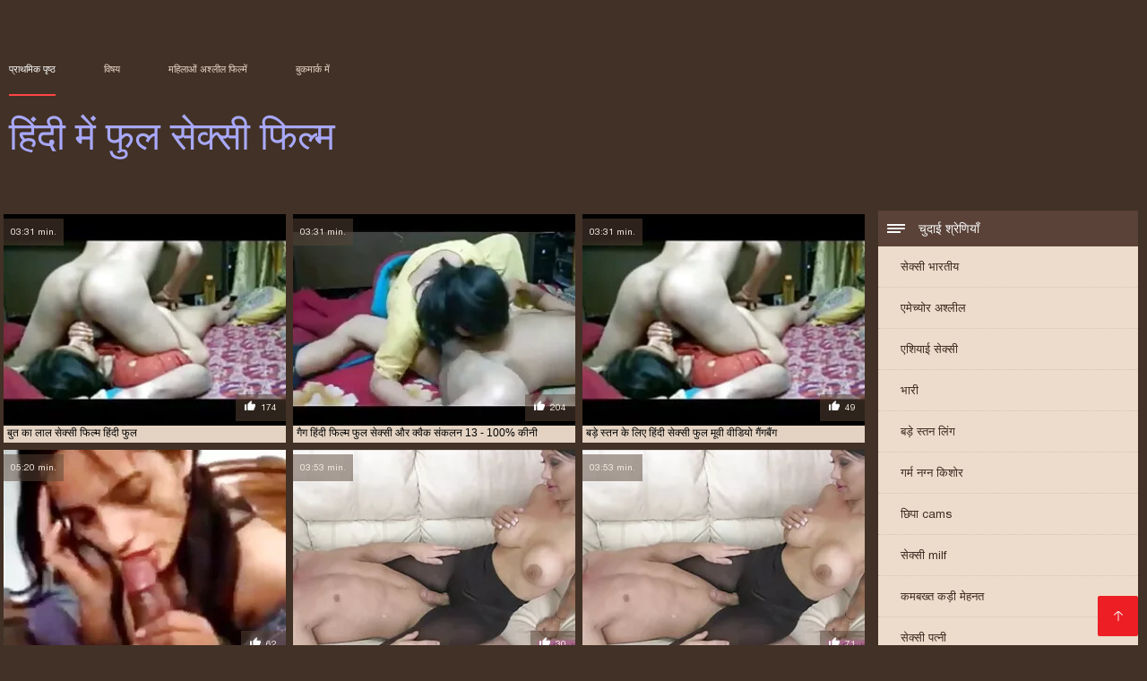

--- FILE ---
content_type: text/html; charset=UTF-8
request_url: https://in.viejitas.top/category/ballbusting/
body_size: 6758
content:
<!DOCTYPE html><html lang="hi"><head><meta charset="utf-8">
<title>Porno  Ballbusting अश्लील.</title><meta name="viewport" content="width=device-width, initial-scale=1.0">
<meta name="description" content="सेक्सी परिपक्व और युवा  Ballbusting अश्लील जो प्यार hard porno और समूह सेक्स कर रहे हैं पहले से ही आप के लिए इंतजार कर, साइट पर ऑनलाइन हिंदी में फुल सेक्सी फिल्म! देखो और अभी डाउनलोड करें! "><meta name="robots" content="index,follow" /><meta name="keywords" content="वीडियो क्लिप्स मूवी क्लिप्स गरम अश्लील " />
<link rel="apple-touch-icon" sizes="76x76" href="https://in.viejitas.top/files/apple-touch-icon.png">
<link rel="icon" type="image/png" sizes="32x32" href="https://in.viejitas.top/files/favicon-32x32.png">
<link rel="icon" type="image/png" sizes="16x16" href="https://in.viejitas.top/files/favicon-16x16.png">
<link rel="manifest" href="https://in.viejitas.top/files/manifest.json">
<link rel="mask-icon" href="https://in.viejitas.top/files/safari-pinned-tab.svg" color="#5bbad5">
<link rel="shortcut icon" href="https://in.viejitas.top/files/favicon.ico">
<meta name="theme-color" content="#423126">
<link href="https://in.viejitas.top/files/base.css?v=1.5" rel="stylesheet">
<link href="https://in.viejitas.top/files/color_scheme.css" rel="stylesheet">
<base target="_blank">
<link rel="canonical" href="https://in.viejitas.top/category/ballbusting/"/>
<style>.about_site p, .about_site ol li, .about_site ul li, .title_item, .title_item a, .text_video p, .details, .video_digits span {font-size: 12px !important;} body {background: #423126;}
header div.head_topline {padding-top: 50px; height: 55px; border-bottom: 0;}
header div.logotype a strong {font-family: 'Verdana';}
footer, .about_site p, a {color: #FFFFFF;}
.content div.article ul li:hover div.item {background-color: #FFFFFF !important;}
.video_content { margin-bottom: 25px;}
</style></head>
<body>
<header class="page_header"><div class="head_topline"><nav>
<a href="https://in.viejitas.top/" class="select" target="_self">प्राथमिक पृष्ठ </a>
<a href="https://in.viejitas.top/categoryall.html" target="_self">विषय </a>
<a href="https://in.viejitas.top/newporno.html" target="_self">महिलाओं अश्लील फिल्में </a>
<a href="https://in.viejitas.top/" target="_self">बुकमार्क में </a></nav>
</div>
<div class="logotype"><a href="https://in.viejitas.top/" target="_self"><h1 class="bounceInDown">
<strong style="color: #A9A9FF;">हिंदी में फुल सेक्सी फिल्म </strong></h1></a></div></header>
<main><div class="content"><aside class="category_holder"><div class="categories_list">
<div class="box_title"><i></i> चुदाई श्रेणियाँ </div><ul>
<li><a href="https://in.viejitas.top/category/indian/" target="_self">सेक्सी भारतीय</a></li><li><a href="https://in.viejitas.top/category/amateur/" target="_self">एमेच्योर अश्लील</a></li><li><a href="https://in.viejitas.top/category/asian/" target="_self">एशियाई सेक्सी</a></li><li><a href="https://in.viejitas.top/category/big_boobs/" target="_self">भारी</a></li><li><a href="https://in.viejitas.top/category/big_tits/" target="_self">बड़े स्तन लिंग</a></li><li><a href="https://in.viejitas.top/category/blowjobs/" target="_self">गर्म नग्न किशोर</a></li><li><a href="https://in.viejitas.top/category/hidden_cams/" target="_self">छिपा cams</a></li><li><a href="https://in.viejitas.top/category/milf/" target="_self">सेक्सी milf</a></li><li><a href="https://in.viejitas.top/category/hardcore/" target="_self">कमबख्त कड़ी मेहनत</a></li><li><a href="https://in.viejitas.top/category/wife/" target="_self">सेक्सी पत्नी</a></li><li><a href="https://in.viejitas.top/category/matures/" target="_self">Xxx अधेड़ औरत</a></li><li><a href="https://in.viejitas.top/category/teens/" target="_self">सेक्सी नग्न किशोर</a></li><li><a href="https://in.viejitas.top/category/hd/" target="_self">सेक्सी hd</a></li><li><a href="https://in.viejitas.top/category/arab/" target="_self">अरब अश्लील</a></li><li><a href="https://in.viejitas.top/category/softcore/" target="_self">नरम अश्लील साहित्य</a></li><li><a href="https://in.viejitas.top/category/pussy/" target="_self">सेक्सी बिल्ली</a></li><li><a href="https://in.viejitas.top/category/babes/" target="_self">लड़कियां</a></li><li><a href="https://in.viejitas.top/category/flashing/" target="_self">चमकती</a></li><li><a href="https://in.viejitas.top/category/voyeur/" target="_self">Ogler</a></li><li><a href="https://in.viejitas.top/category/webcams/" target="_self">सेक्सी वेबकैम</a></li><li><a href="https://in.viejitas.top/category/close-ups/" target="_self">Close-ups</a></li><li><a href="https://in.viejitas.top/category/interracial/" target="_self">सेक्सी अंतरजातीय</a></li><li><a href="https://in.viejitas.top/category/handjobs/" target="_self">Handjobs</a></li><li><a href="https://in.viejitas.top/category/cumshots/" target="_self">कमशॉट परिपक्व</a></li><li><a href="https://in.viejitas.top/category/masturbation/" target="_self">हस्तमैथुन</a></li><li><a href="https://in.viejitas.top/category/tits/" target="_self">स्तन</a></li><li><a href="https://in.viejitas.top/category/anal/" target="_self">लिंग गुदा</a></li><li><a href="https://in.viejitas.top/category/massage/" target="_self">सेक्सी मालिश</a></li><li><a href="https://in.viejitas.top/category/hairy/" target="_self">बालों वाली</a></li><li><a href="https://in.viejitas.top/category/bbw/" target="_self">मोटा लिंग</a></li><li><a href="https://in.viejitas.top/category/showers/" target="_self">वर्षा</a></li><li><a href="https://in.viejitas.top/category/pakistani/" target="_self">सेक्सी पाकिस्तानी</a></li><li><a href="https://in.viejitas.top/category/public_nudity/" target="_self">जनता में नग्न</a></li><li><a href="https://in.viejitas.top/category/college/" target="_self">सेक्सी कॉलेज</a></li><li><a href="https://in.viejitas.top/category/big_butts/" target="_self">बड़े चूतड़ लिंग</a></li><li><a href="https://in.viejitas.top/category/black/" target="_self">आबनूस अश्लील</a></li><li><a href="https://in.viejitas.top/category/old+young/" target="_self">पुराने युवा अश्लील</a></li><li><a href="https://in.viejitas.top/category/celebrities/" target="_self">मशहूर हस्तियों</a></li><li><a href="https://in.viejitas.top/category/nipples/" target="_self">निपल्स</a></li><li><a href="https://in.viejitas.top/category/fingering/" target="_self">फ़िन्गरिंग</a></li>
</ul></div></aside><div class="article"><ul>
<li><div class="item"><a href="/video/5093/%E0%A4%AC-%E0%A4%A4-%E0%A4%95-%E0%A4%B2-%E0%A4%B2-%E0%A4%B8-%E0%A4%95-%E0%A4%B8-%E0%A4%AB-%E0%A4%B2-%E0%A4%AE-%E0%A4%B9-%E0%A4%A6-%E0%A4%AB-%E0%A4%B2/" title="बुत का लाल सेक्सी फि ..."><picture><time>03:31 min.</time><span class="liked"><i></i>174</span><img src="https://in.viejitas.top/media/thumbs/3/v05093.webp?1612571031" border="0" alt="बुत का लाल सेक्सी फि ..." width="300" height="225"></picture><div class="title_item"><p style="color:#000000;"> बुत का लाल सेक्सी फिल्म हिंदी फुल
</p></div></a></div></li><li><div class="item"><a href="https://in.viejitas.top/link.php" title="गैग हिंदी फिल्म फुल  ..."><picture><time>03:31 min.</time><span class="liked"><i></i>204</span><img src="https://in.viejitas.top/media/thumbs/7/v09167.webp?1608748153" border="0" alt="गैग हिंदी फिल्म फुल  ..." width="300" height="225"></picture><div class="title_item"><p style="color:#000000;"> गैग हिंदी फिल्म फुल सेक्सी और क्वैक संकलन 13 - 100% कीनी
</p></div></a></div></li><li><div class="item"><a href="https://in.viejitas.top/link.php" title="बड़े स्तन के लिए हिं ..."><picture><time>03:31 min.</time><span class="liked"><i></i>49</span><img src="https://in.viejitas.top/media/thumbs/3/v01413.webp?1609979915" border="0" alt="बड़े स्तन के लिए हिं ..." width="300" height="225"></picture><div class="title_item"><p style="color:#000000;"> बड़े स्तन के लिए हिंदी सेक्सी फुल मूवी वीडियो गैंगबैंग
</p></div></a></div></li><li><div class="item"><a href="/video/2520/bbw-%E0%A4%97-%E0%A4%B0-%E0%A4%B2-%E0%A4%B2-%E0%A4%85%E0%A4%A7-%E0%A4%B5%E0%A4%B8-%E0%A4%A4-%E0%A4%B0-%E0%A4%B8-%E0%A4%95-%E0%A4%B8-%E0%A4%AB-%E0%A4%B2-%E0%A4%AE-%E0%A4%B5-%E0%A4%B9-%E0%A4%A6-%E0%A4%B5-%E0%A4%A1-%E0%A4%AF-%E0%A4%AE-%E0%A4%AA%E0%A4%B0-%E0%A4%AA%E0%A4%95-%E0%A4%B5-%E0%A4%B8-%E0%A4%A4-%E0%A4%B2-%E0%A4%AE-/" title="BBW गोरा लाल अधोवस्त ..."><picture><time>05:20 min.</time><span class="liked"><i></i>62</span><img src="https://in.viejitas.top/media/thumbs/0/v02520.webp?1610151927" border="0" alt="BBW गोरा लाल अधोवस्त ..." width="300" height="225"></picture><div class="title_item"><p style="color:#000000;"> BBW गोरा लाल अधोवस्त्र सेक्सी फुल मूवी हिंदी वीडियो में परिपक्व सौतेली माँ
</p></div></a></div></li><li><div class="item"><a href="https://in.viejitas.top/link.php" title="यादृच्छिक लड़की फुल  ..."><picture><time>03:53 min.</time><span class="liked"><i></i>30</span><img src="https://in.viejitas.top/media/thumbs/6/v07576.webp?1609381234" border="0" alt="यादृच्छिक लड़की फुल  ..." width="300" height="225"></picture><div class="title_item"><p style="color:#000000;"> यादृच्छिक लड़की फुल सेक्सी मूवी वीडियो में 113 गड़बड़ हो
</p></div></a></div></li><li><div class="item"><a href="/video/7837/%E0%A4%8F-%E0%A4%9C-%E0%A4%B2-%E0%A4%95-%E0%A4%95-%E0%A4%8F%E0%A4%95-%E0%A4%95-%E0%A4%B2-%E0%A4%A1-%E0%A4%95-%E0%A4%AE-%E0%A4%B2%E0%A4%A4-%E0%A4%AB-%E0%A4%B2-%E0%A4%AE-%E0%A4%B5-%E0%A4%B8-%E0%A4%95-%E0%A4%B8-%E0%A4%B9-%E0%A4%A6-%E0%A4%B9-/" title="एंजेलिका को एक काला  ..."><picture><time>03:53 min.</time><span class="liked"><i></i>71</span><img src="https://in.viejitas.top/media/thumbs/7/v07837.webp?1608861341" border="0" alt="एंजेलिका को एक काला  ..." width="300" height="225"></picture><div class="title_item"><p style="color:#000000;"> एंजेलिका को एक काला डिक मिलता फुल मूवी सेक्सी हिंदी है
</p></div></a></div></li><li><div class="item"><a href="https://in.viejitas.top/link.php" title="AC15 - सारा हिंदी मे ..."><picture><time>02:54 min.</time><span class="liked"><i></i>48</span><img src="https://in.viejitas.top/media/thumbs/8/v08798.webp?1611967182" border="0" alt="AC15 - सारा हिंदी मे ..." width="300" height="225"></picture><div class="title_item"><p style="color:#000000;"> AC15 - सारा हिंदी में सेक्सी फुल मूवी बी।
</p></div></a></div></li><li><div class="item"><a href="/video/1114/%E0%A4%AE-%E0%A4%9D-%E0%A4%B2%E0%A4%97%E0%A4%A4-%E0%A4%AB-%E0%A4%B2-%E0%A4%B8-%E0%A4%95-%E0%A4%B8-%E0%A4%B5-%E0%A4%A1-%E0%A4%AF-%E0%A4%AB-%E0%A4%B2-%E0%A4%AE-%E0%A4%B9-%E0%A4%95-%E0%A4%97-%E0%A4%B2-%E0%A4%AC-%E0%A4%AE-%E0%A4%8F%E0%A4%95-%E0%A4%A7-%E0%A4%B0-%E0%A4%B5-/" title="मुझे लगता फुल सेक्सी ..."><picture><time>03:31 min.</time><span class="liked"><i></i>70</span><img src="https://in.viejitas.top/media/thumbs/4/v01114.webp?1609260798" border="0" alt="मुझे लगता फुल सेक्सी ..." width="300" height="225"></picture><div class="title_item"><p style="color:#000000;"> मुझे लगता फुल सेक्सी वीडियो फिल्म है कि गुलाबी में एक ध्रुव।
</p></div></a></div></li><li><div class="item"><a href="https://in.viejitas.top/link.php" title="कौगर पत्नी गहरे हिंद ..."><picture><time>03:31 min.</time><span class="liked"><i></i>265</span><img src="https://in.viejitas.top/media/thumbs/9/v04049.webp?1610584768" border="0" alt="कौगर पत्नी गहरे हिंद ..." width="300" height="225"></picture><div class="title_item"><p style="color:#000000;"> कौगर पत्नी गहरे हिंदी में सेक्सी वीडियो फुल मूवी गले काले आदमी मुर्गा - Cuckolds.me
</p></div></a></div></li><li><div class="item"><a href="https://in.viejitas.top/link.php" title="अर्पित एक सेक्सी फिल ..."><picture><time>04:31 min.</time><span class="liked"><i></i>45</span><img src="https://in.viejitas.top/media/thumbs/0/v08660.webp?1609293921" border="0" alt="अर्पित एक सेक्सी फिल ..." width="300" height="225"></picture><div class="title_item"><p style="color:#000000;"> अर्पित एक सेक्सी फिल्म फुल सेक्सी tous dans यूनि क्लेयर
</p></div></a></div></li><li><div class="item"><a href="https://in.viejitas.top/link.php" title="क्लासिक सेक्सी फुल म ..."><picture><time>04:31 min.</time><span class="liked"><i></i>11</span><img src="https://in.viejitas.top/media/thumbs/4/v01474.webp?1609142813" border="0" alt="क्लासिक सेक्सी फुल म ..." width="300" height="225"></picture><div class="title_item"><p style="color:#000000;"> क्लासिक सेक्सी फुल मूवी वीडियो सेक्स साइट में अद्भुत विंटेज पोर्न स्टार
</p></div></a></div></li><li><div class="item"><a href="https://in.viejitas.top/link.php" title="एशियाई dildo और धार  ..."><picture><time>02:54 min.</time><span class="liked"><i></i>19</span><img src="https://in.viejitas.top/media/thumbs/9/v01149.webp?1612657509" border="0" alt="एशियाई dildo और धार  ..." width="300" height="225"></picture><div class="title_item"><p style="color:#000000;"> एशियाई dildo और धार के साथ mastubate हिंदी में फुल सेक्सी
</p></div></a></div></li><li><div class="item"><a href="https://in.viejitas.top/link.php" title="नग्न सेक्सी फिल्म वी ..."><picture><time>01:30 min.</time><span class="liked"><i></i>20</span><img src="https://in.viejitas.top/media/thumbs/6/v09246.webp?1612658341" border="0" alt="नग्न सेक्सी फिल्म वी ..." width="300" height="225"></picture><div class="title_item"><p style="color:#000000;"> नग्न सेक्सी फिल्म वीडियो फुल जापानी खेल 1
</p></div></a></div></li><li><div class="item"><a href="/video/1063/%E0%A4%9C-%E0%A4%B8-%E0%A4%95-%E0%A4%8F%E0%A4%95-%E0%A4%94%E0%A4%B0-%E0%A4%B9-%E0%A4%A6-%E0%A4%AE-%E0%A4%B8-%E0%A4%95-%E0%A4%B8-%E0%A4%B5-%E0%A4%A1-%E0%A4%AF-%E0%A4%AB-%E0%A4%B2-%E0%A4%AE-%E0%A4%B5-%E0%A4%B9-%E0%A4%A3-%E0%A4%A1%E0%A4%9C-%E0%A4%AC-%E0%A4%B2%E0%A4%B5-%E0%A4%97-%E0%A4%97%E0%A4%B0-%E0%A4%B2/" title="जेसिका एक और हिंदी म ..."><picture><time>02:54 min.</time><span class="liked"><i></i>15</span><img src="https://in.viejitas.top/media/thumbs/3/v01063.webp?1613264863" border="0" alt="जेसिका एक और हिंदी म ..." width="300" height="225"></picture><div class="title_item"><p style="color:#000000;"> जेसिका एक और हिंदी में सेक्सी वीडियो फुल मूवी हैण्डजॉब लविंग गर्ल
</p></div></a></div></li> 
 </ul><div class="pagerb">

 </div><br>
 <div class="about_site"><h1>Ballbusting अश्लील</h1>
 <p></p></div>
 </div></div></main> 
<p></p>
 <a href="#" id="totop" target="_self" title="हिंदी में फुल सेक्सी फिल्म"></a><footer><div>
 <a href="https://in.viejitas.top/" class="logotype_footer"><strong>हिंदी में फुल सेक्सी फिल्म </strong></a><p>
 <p><a href="/tag/57/">इंग्लिश फुल सेक्स फिल्म</a>,  <a href="/tag/44/">फिल्म फुल सेक्सी</a>,  <a href="/tag/59/">फिल्म सेक्सी फुल</a>,  <a href="/tag/66/">फुल मूवी वीडियो में सेक्सी</a>,  <a href="/tag/25/">फुल मूवी सेक्सी पिक्चर</a>,  <a href="/tag/46/">फुल मूवी सेक्सी हिंदी</a>,  <a href="/tag/5/">फुल सेक्स फिल्म</a>,  <a href="/tag/49/">फुल सेक्स हिंदी फिल्म</a>,  <a href="/tag/33/">फुल सेक्स हिंदी मूवी</a>,  <a href="/tag/28/">फुल सेक्सी फिल्म हिंदी में</a>,  <a href="/tag/68/">फुल सेक्सी फिल्में हिंदी</a>,  <a href="/tag/51/">फुल सेक्सी मूवी वीडियो में</a>,  <a href="/tag/21/">फुल सेक्सी मूवी हिंदी में</a>,  <a href="/tag/11/">फुल सेक्सी वीडियो फिल्म</a>,  <a href="/tag/55/">फुल सेक्सी सेक्सी फिल्म</a>,  <a href="/tag/4/">फुल सेक्सी हिंदी</a>,  <a href="/tag/20/">फुल सेक्सी हिंदी फिल्म</a>,  <a href="/tag/12/">फुल सेक्सी हिंदी में</a>,  <a href="/tag/9/">फुल सेक्सी हिंदी वीडियो</a>,  <a href="/tag/62/">फुल सेक्सी हिन्दी पिक्चर फिल्म</a>,  <a href="/tag/15/">फुल हिंदी सेक्सी</a>,  <a href="/tag/22/">फुल हिंदी सेक्सी फिल्म</a>,  <a href="/tag/17/">फुल हिंदी सेक्सी मूवी</a>,  <a href="/tag/40/">सेक्स फुल हिंदी</a>,  <a href="/tag/45/">सेक्स हिंदी फुल मूवी</a>,  <a href="/tag/3/">सेक्सी पिक्चर फुल मूवी</a>,  <a href="/tag/39/">सेक्सी पिक्चर हिंदी फुल मूवी</a>,  <a href="/tag/13/">सेक्सी फिल्म फुल</a>,  <a href="/tag/18/">सेक्सी फिल्म फुल सेक्सी</a>,  <a href="/tag/41/">सेक्सी फिल्म फुल सेक्सी फिल्म</a>,  <a href="/tag/29/">सेक्सी फिल्म वीडियो फुल</a>,  <a href="/tag/58/">सेक्सी फिल्म हिंदी फुल</a>,  <a href="/tag/56/">सेक्सी फिल्म हिंदी में फुल</a>,  <a href="/tag/19/">सेक्सी फुल फिल्म</a>,  <a href="/tag/69/">सेक्सी फुल फिल्म सेक्सी</a>,  <a href="/tag/6/">सेक्सी फुल मूवी वीडियो</a>,  <a href="/tag/36/">सेक्सी फुल मूवी हिंदी में</a>,  <a href="/tag/60/">सेक्सी फुल मूवी हिंदी वीडियो</a>,  <a href="/tag/2/">सेक्सी फुल सेक्सी</a>,  <a href="/tag/53/">सेक्सी फुल सेक्सी सेक्सी</a>,  <a href="/tag/37/">सेक्सी मूवी फुल सेक्सी मूवी</a>,  <a href="/tag/31/">सेक्सी मूवी फुल हिंदी</a>,  <a href="/tag/34/">सेक्सी वीडियो फुल फिल्म</a>,  <a href="/tag/0/">सेक्सी वीडियो फुल मूवी</a>,  <a href="/tag/23/">सेक्सी वीडियो फुल मूवी हिंदी</a>,  <a href="/tag/26/">सेक्सी वीडियो मूवी फुल</a>,  <a href="/tag/32/">सेक्सी हिंदी फुल</a>,  <a href="/tag/43/">सेक्सी हिंदी फुल वीडियो</a>,  <a href="/tag/64/">सेक्सी हिंदी फुल हिंदी</a>,  <a href="/tag/48/">सेक्सी हिंदी वीडियो फुल मूवी</a>,  </p>
 <p> © कॉपीराइट </p>
<p align="center">सबसे अच्छा मुफ्त इंटरनेट साइट है </p>
<a href="https://bn.suomivids.com/">মেয়েদের চুদাচুদি</a>,  <a href="https://hi.pornomamme.com/">सेक्सी वीडियो हिंदी में मूवी</a>,  <a href="https://cachedcontent.icu/">தமிழ் செக்ஸ்</a>,  <a href="https://gu.vieillecochonne.net/">સેક્સ વિડીયો</a>,  <a href="https://iporder.icu/">காம வீடியோ</a>,  <a href="https://qu.pornovieux.org/">Analwan warmi-qhari puñuy</a>,  <a href="https://xxxtamil.top/">ஆங்கில செக்ஸ்</a>,  <a href="https://gu.pornogreece.com/">ગુજરાતી સેક્સ</a>,  <a href="https://kn.iranianboobs.com/">ಪೂರ್ಣ ಚಲನಚಿತ್ರ ಸೆಕ್ಸ್</a>,  <a href="https://te.sexhindisex.com/">ఫుల్ సెక్స్</a>,  <a href="https://4-www4.icu/">அம்மா செக்ஸ்</a>,  <a href="https://bn.mamiporno.org/">हिंदी मूवी सेक्सी बीएफ</a>,  <a href="https://pornogreece.com/">πορνό</a>,  <a href="https://www11.cyou/">தமிழ் காமம்</a>,  <a href="https://neratas.com/">সেক্স ভিডিও</a>,  <a href="https://ne.analfilm.org/">सेक्सि भिडियो</a>,  <a href="https://hi.pizdegoale.top/">हिंदी सेक्सी पिक्चर मूवी</a>,  <a href="https://in.senorasfollando.top/">वीडियो सेक्सी हिंदी मूवी</a>,  <a href="https://gu.xxxsexvideosasia.com/">ગુદા સેક્સ વિડિયો</a>,  <a href="https://ta.xxxsexvideosasia.com/">செக்ஸ் வீடியோக்கள்</a>,  <a href="https://hi.veteranaspornos.com/">सेक्सी वीडियो मूवी पिक्चर</a>,  <a href="https://hi.phimxech.org/">हिंदी में सेक्सी मूवी</a>,  <a href="https://krubi.org/">বাংলা porn</a>,  <a href="https://hi.bharatiyaseksa.com/">भोजपुरी फिल्म सेक्सी</a>,  <a href="https://hi.sexhaynhatban.com/">हिंदी फिल्म सेक्सी</a>,  <a href="https://hi.phimsexnhatban.monster/">सेक्सी फिल्में</a>,  <a href="https://worldip.icu/">ஆபாச</a>,  <a href="https://hi.filmxfrancais.com/">फुल मूवी सेक्स</a>,  <a href="https://hi.videosxxxviejitas.com/">हिंदी सेक्सी वीडियो फुल मूवी</a>,  <a href="https://te.xxxdeutschvideo.com/">ఇండియన్ సెక్స్</a>,  <a href="https://hi.nekedabhidio.com/">हिंदी सेक्सी मूवी</a>,  <a href="https://hi.filmepornocuparoase.com/">हिंदी वीडियो सेक्सी फुल मूवी</a>,  <a href="https://in.peliculas.cyou/">हिंदी में सेक्सी फिल्म मूवी</a>,  <a href="https://hi.zhgals.com/">इंडियन पोर्न वीडियो</a>,  <a href="https://hi.kostenlosepornoseiten.com/">सेक्सी मूवी सेक्स</a>,  <a href="https://v4ip.cyou/">বাংলা xxx</a>,  <a href="https://hi.sessoanalevideo.com/">सेक्सी फिल्म फुल सेक्सी</a>,  <a href="https://in.espanolasfollando.top/">सेक्सी मूवी वीडियो हिंदी में</a>,  <a href="https://ta.sexhindisex.com/">ಕನ್ನಡ ಸೆಕ್ಸ್</a>,  <a href="https://hi.filmxvideo.org/">फिल्म वीडियो सेक्सी</a>,  <a href="https://gu.sexhindisex.com/">મફત પોર્ન</a>,  <a href="https://xxxgujarati.cyou/">સેકસી વીડીયો સેકસી</a>,  <a href="https://xxxbanla.top/">বাংলা sex</a>,  <a href="https://ta.bhidio.com/">இந்திய செக்ஸ்</a>,  <a href="https://hi.eicadibhidio.com/">सेक्स वीडियो हिंदी मूवी</a>,  <a href="https://hi.xxxpornde.com/">પોર્ન</a>,  <a href="https://sexhindisex.com/">सेक्सी फिल्म वीडियो</a>,  <a href="https://te.pornandxxxvideos.com/">హిందీ సెక్స్ వీడియో</a>,  <a href="https://hi.filmpornogratuiti.com/">फुल सेक्सी हिंदी मूवी</a>,  <a href="https://hi.sexthu.click/">सेक्सी पिक्चर वीडियो हिंदी</a>,  <a href="https://hi.gratisnederlandseporno.com/">सेक्सी मूवी सेक्सी मूवी सेक्सी मूवी</a>,  <a href="https://ta.filmdexgratuit.com/">செக்ஸ் வீடியோ செக்ஸ் வீடியோ</a>,  <a href="https://hi.pornolatino.info/">हिंदी में सेक्सी फिल्म</a>,  <a href="https://gu.juicymoms.net/">ગુજરાતી સેક્સી</a>,  <a href="https://hi.papafickttochter.com/">फुल हिंदी सेक्सी मूवी</a>,  <a href="https://telugu.icu/">సెక్స్ తెలుగు</a>,  <a href="https://in.videosmamas.top/">सेक्सी मूवी सेक्सी पिक्चर</a>,  <a href="https://gu.geiledamen.com/">ગુજરાતી પોર્ન ફિલ્મો</a>,  <a href="https://hi.boywithboy.net/">સેક્સી વિડિઓઝ</a>,  <a href="https://in.videoscaseros.top/">सेक्सी मूवी सेक्सी फिल्म</a>,  <a href="https://in.pornofilmdomaci.com/">की सेक्सी मूवी</a>,  <a href="https://in.peludasmaduras.top/">हिंदी एचडी सेक्सी मूवी</a>,  <a href="https://in.zhgal.com/">सेक्सी मूवी सेक्सी मूवी सेक्सी</a>,  <a href="https://hi.videoeroticigratis.com/">सेक्सी सेक्स मूवी</a>,  <a href="https://bn.pornandxxxvideos.com/">ফ্রি সেক্স ভিডিও</a>,  <a href="https://porntamilvideo.com/">செக்ஸ் வீடியோக்கள்</a>,  <a href="https://in.madretetona.top/">हिंदी मूवी फिल्म सेक्सी</a>,  <a href="https://kannadapornvideos.com/">ಲೈಂಗಿಕ ವೀಡಿಯೊಗಳು</a>,  <a href="https://bn.porntamilvideo.com/">গরম xxx</a>,  <a href="https://hi.nhatbansex.com/">सेक्सी मूवी बीएफ वीडियो</a>,  <a href="https://mr.hindianalsex.com/">अश्लील ट्यूब</a>,  <a href="https://hi.erotikasekes.com/">सेक्सी हिंदी सेक्सी मूवी</a>,  <a href="https://pa.videopornitaliani.com/">ਕਾਲਾ ਸੈਕਸ</a>,  <a href="http://sexyindiafilms.com/">सेक्सी वीडियो फिल्म</a>,  <a href="https://ipfree.icu/">বাংলা xx</a>,  <a href="https://hindianalsex.com/">सेक्सी सेक्सी वीडियो</a>,  <a href="https://bn.1-fat.com/">সেক্সি গান</a>,  <a href="https://hi.videospornoscaseros.net/">इंग्लिश में सेक्सी मूवी</a>,  <a href="https://hi.mamiporno.net/">सेक्सी वीडियो डाउनलोड</a>,  <a href="https://hi.svenskaporn.com/">सेक्सी फिल्म मूवी में</a>,  
<p>

</p></div></footer>
 
 
 
 </body></html>